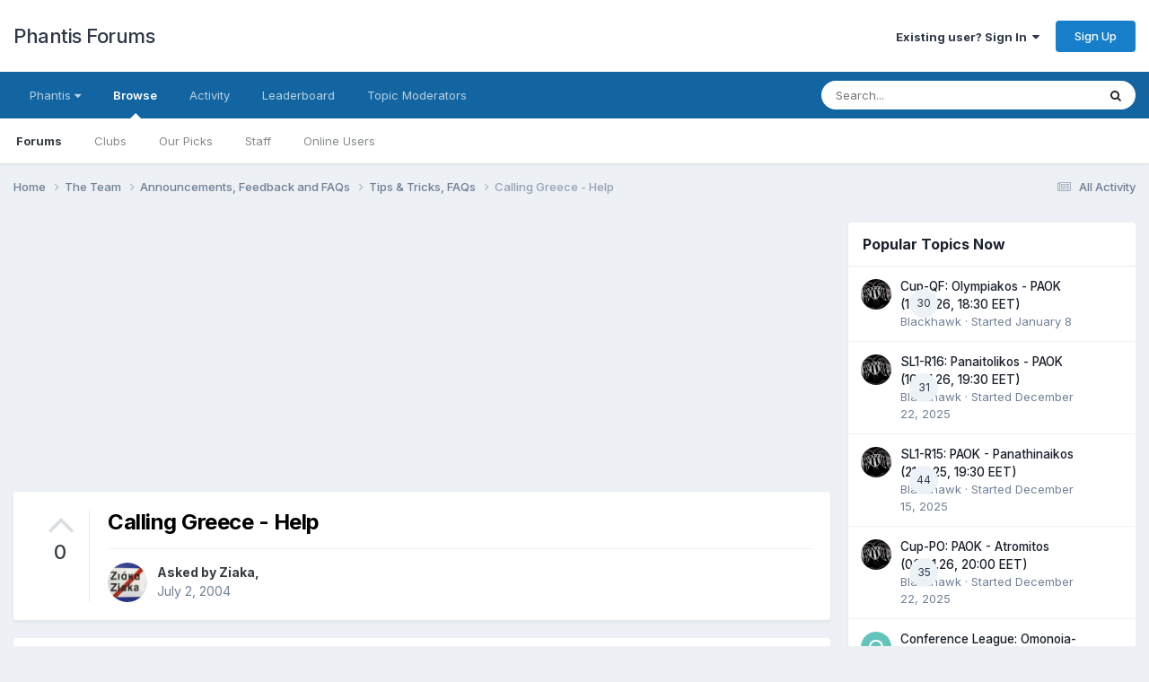

--- FILE ---
content_type: text/html;charset=UTF-8
request_url: https://forums.phantis.com/topic/3049-calling-greece-help/
body_size: 12575
content:
<!DOCTYPE html>
<html lang="en-US" dir="ltr">
	<head>
		<meta charset="utf-8">
        
		<title>Calling Greece  - Help - Tips &amp; Tricks, FAQs - Phantis Forums</title>
		
		
		
		

	<meta name="viewport" content="width=device-width, initial-scale=1">


	
	


	<meta name="twitter:card" content="summary" />


	
		<meta name="twitter:site" content="@PhantisUSA" />
	



	
		
			
				<meta property="og:title" content="Calling Greece  - Help">
			
		
	

	
		
			
				<meta property="og:type" content="website">
			
		
	

	
		
			
				<meta property="og:url" content="https://forums.phantis.com/topic/3049-calling-greece-help/">
			
		
	

	
		
			
				<meta name="description" content="Calling Greece - Help">
			
		
	

	
		
			
				<meta property="og:description" content="Calling Greece - Help">
			
		
	

	
		
			
				<meta property="og:updated_time" content="2004-07-04T02:00:36Z">
			
		
	

	
		
			
				<meta property="og:site_name" content="Phantis Forums">
			
		
	

	
		
			
				<meta property="og:locale" content="en_US">
			
		
	


	
		<link rel="canonical" href="https://forums.phantis.com/topic/3049-calling-greece-help/" />
	





<link rel="manifest" href="https://forums.phantis.com/manifest.webmanifest/">
<meta name="msapplication-config" content="https://forums.phantis.com/browserconfig.xml/">
<meta name="msapplication-starturl" content="/">
<meta name="application-name" content="Phantis Forums">
<meta name="apple-mobile-web-app-title" content="Phantis Forums">

	<meta name="theme-color" content="#ffffff">






	

	
		
			<link rel="icon" sizes="36x36" href="https://forums.phantis.com/uploads/monthly_2019_03/android-chrome-36x36.png?v=1718217251">
		
	

	
		
			<link rel="icon" sizes="48x48" href="https://forums.phantis.com/uploads/monthly_2019_03/android-chrome-48x48.png?v=1718217251">
		
	

	
		
			<link rel="icon" sizes="72x72" href="https://forums.phantis.com/uploads/monthly_2019_03/android-chrome-72x72.png?v=1718217251">
		
	

	
		
			<link rel="icon" sizes="96x96" href="https://forums.phantis.com/uploads/monthly_2019_03/android-chrome-96x96.png?v=1718217251">
		
	

	
		
			<link rel="icon" sizes="144x144" href="https://forums.phantis.com/uploads/monthly_2019_03/android-chrome-144x144.png?v=1718217251">
		
	

	
		
			<link rel="icon" sizes="192x192" href="https://forums.phantis.com/uploads/monthly_2019_03/android-chrome-192x192.png?v=1718217251">
		
	

	
		
			<link rel="icon" sizes="256x256" href="https://forums.phantis.com/uploads/monthly_2019_03/android-chrome-256x256.png?v=1718217251">
		
	

	
		
			<link rel="icon" sizes="384x384" href="https://forums.phantis.com/uploads/monthly_2019_03/android-chrome-384x384.png?v=1718217251">
		
	

	
		
			<link rel="icon" sizes="512x512" href="https://forums.phantis.com/uploads/monthly_2019_03/android-chrome-512x512.png?v=1718217251">
		
	

	
		
			<meta name="msapplication-square70x70logo" content="https://forums.phantis.com/uploads/monthly_2019_03/msapplication-square70x70logo.png?v=1718217251"/>
		
	

	
		
			<meta name="msapplication-TileImage" content="https://forums.phantis.com/uploads/monthly_2019_03/msapplication-TileImage.png?v=1718217251"/>
		
	

	
		
			<meta name="msapplication-square150x150logo" content="https://forums.phantis.com/uploads/monthly_2019_03/msapplication-square150x150logo.png?v=1718217251"/>
		
	

	
		
			<meta name="msapplication-wide310x150logo" content="https://forums.phantis.com/uploads/monthly_2019_03/msapplication-wide310x150logo.png?v=1718217251"/>
		
	

	
		
			<meta name="msapplication-square310x310logo" content="https://forums.phantis.com/uploads/monthly_2019_03/msapplication-square310x310logo.png?v=1718217251"/>
		
	

	
		
			
				<link rel="apple-touch-icon" href="https://forums.phantis.com/uploads/monthly_2019_03/apple-touch-icon-57x57.png?v=1718217251">
			
		
	

	
		
			
				<link rel="apple-touch-icon" sizes="60x60" href="https://forums.phantis.com/uploads/monthly_2019_03/apple-touch-icon-60x60.png?v=1718217251">
			
		
	

	
		
			
				<link rel="apple-touch-icon" sizes="72x72" href="https://forums.phantis.com/uploads/monthly_2019_03/apple-touch-icon-72x72.png?v=1718217251">
			
		
	

	
		
			
				<link rel="apple-touch-icon" sizes="76x76" href="https://forums.phantis.com/uploads/monthly_2019_03/apple-touch-icon-76x76.png?v=1718217251">
			
		
	

	
		
			
				<link rel="apple-touch-icon" sizes="114x114" href="https://forums.phantis.com/uploads/monthly_2019_03/apple-touch-icon-114x114.png?v=1718217251">
			
		
	

	
		
			
				<link rel="apple-touch-icon" sizes="120x120" href="https://forums.phantis.com/uploads/monthly_2019_03/apple-touch-icon-120x120.png?v=1718217251">
			
		
	

	
		
			
				<link rel="apple-touch-icon" sizes="144x144" href="https://forums.phantis.com/uploads/monthly_2019_03/apple-touch-icon-144x144.png?v=1718217251">
			
		
	

	
		
			
				<link rel="apple-touch-icon" sizes="152x152" href="https://forums.phantis.com/uploads/monthly_2019_03/apple-touch-icon-152x152.png?v=1718217251">
			
		
	

	
		
			
				<link rel="apple-touch-icon" sizes="180x180" href="https://forums.phantis.com/uploads/monthly_2019_03/apple-touch-icon-180x180.png?v=1718217251">
			
		
	





<link rel="preload" href="//forums.phantis.com/applications/core/interface/font/fontawesome-webfont.woff2?v=4.7.0" as="font" crossorigin="anonymous">
		


	<link rel="preconnect" href="https://fonts.googleapis.com">
	<link rel="preconnect" href="https://fonts.gstatic.com" crossorigin>
	
		<link href="https://fonts.googleapis.com/css2?family=Inter:wght@300;400;500;600;700&amp;display=swap" rel="stylesheet">
	



	<link rel="stylesheet" href="https://forums.phantis.com/uploads/css_built_3/341e4a57816af3ba440d891ca87450ff_framework.css?v=aff9fb3b711740089314" media="all">

	<link rel="stylesheet" href="https://forums.phantis.com/uploads/css_built_3/05e81b71abe4f22d6eb8d1a929494829_responsive.css?v=aff9fb3b711740089314" media="all">

	<link rel="stylesheet" href="https://forums.phantis.com/uploads/css_built_3/90eb5adf50a8c640f633d47fd7eb1778_core.css?v=aff9fb3b711740089314" media="all">

	<link rel="stylesheet" href="https://forums.phantis.com/uploads/css_built_3/5a0da001ccc2200dc5625c3f3934497d_core_responsive.css?v=aff9fb3b711740089314" media="all">

	<link rel="stylesheet" href="https://forums.phantis.com/uploads/css_built_3/fa14879227d11d638405bb86b9ef9148_notes.css?v=aff9fb3b711740089314" media="all">

	<link rel="stylesheet" href="https://forums.phantis.com/uploads/css_built_3/1f64b7f8224ab9be21c3a326ba50e129_stickynotes.css?v=aff9fb3b711740089314" media="all">

	<link rel="stylesheet" href="https://forums.phantis.com/uploads/css_built_3/62e269ced0fdab7e30e026f1d30ae516_forums.css?v=aff9fb3b711740089314" media="all">

	<link rel="stylesheet" href="https://forums.phantis.com/uploads/css_built_3/76e62c573090645fb99a15a363d8620e_forums_responsive.css?v=aff9fb3b711740089314" media="all">

	<link rel="stylesheet" href="https://forums.phantis.com/uploads/css_built_3/ebdea0c6a7dab6d37900b9190d3ac77b_topics.css?v=aff9fb3b711740089314" media="all">





<link rel="stylesheet" href="https://forums.phantis.com/uploads/css_built_3/258adbb6e4f3e83cd3b355f84e3fa002_custom.css?v=aff9fb3b711740089314" media="all">




		
		

	
	<link rel='shortcut icon' href='https://forums.phantis.com/uploads/monthly_2019_03/favicon.ico' type="image/x-icon">

	</head>
	<body class="ipsApp ipsApp_front ipsJS_none ipsClearfix" data-controller="core.front.core.app,plugins.minimizequote"  data-message=""  data-pageapp="forums" data-pagelocation="front" data-pagemodule="forums" data-pagecontroller="topic" data-pageid="3049"   >
		
        

        

		<a href="#ipsLayout_mainArea" class="ipsHide" title="Go to main content on this page" accesskey="m">Jump to content</a>
		





		<div id="ipsLayout_header" class="ipsClearfix">
			

<style>
.moved {
  right: inherit !important;
  bottom: inherit !important;
}



</style>







<header>
				<div class="ipsLayout_container">
					

<a href='https://forums.phantis.com/' id='elSiteTitle' accesskey='1'>Phantis Forums</a>

					
						

	<ul id="elUserNav" class="ipsList_inline cSignedOut ipsResponsive_showDesktop">
		
        
		
        
        
            
            <li id="elSignInLink">
                <a href="https://forums.phantis.com/login/" data-ipsmenu-closeonclick="false" data-ipsmenu id="elUserSignIn">
                    Existing user? Sign In  <i class="fa fa-caret-down"></i>
                </a>
                
<div id='elUserSignIn_menu' class='ipsMenu ipsMenu_auto ipsHide'>
	<form accept-charset='utf-8' method='post' action='https://forums.phantis.com/login/'>
		<input type="hidden" name="csrfKey" value="f65d63a3a5b044f5c8b497be09a72002">
		<input type="hidden" name="ref" value="aHR0cHM6Ly9mb3J1bXMucGhhbnRpcy5jb20vdG9waWMvMzA0OS1jYWxsaW5nLWdyZWVjZS1oZWxwLw==">
		<div data-role="loginForm">
			
			
			
				<div class='ipsColumns ipsColumns_noSpacing'>
					<div class='ipsColumn ipsColumn_wide' id='elUserSignIn_internal'>
						
<div class="ipsPad ipsForm ipsForm_vertical">
	<h4 class="ipsType_sectionHead">Sign In</h4>
	<br><br>
	<ul class='ipsList_reset'>
		<li class="ipsFieldRow ipsFieldRow_noLabel ipsFieldRow_fullWidth">
			
			
				<input type="email" placeholder="Email Address" name="auth" autocomplete="email">
			
		</li>
		<li class="ipsFieldRow ipsFieldRow_noLabel ipsFieldRow_fullWidth">
			<input type="password" placeholder="Password" name="password" autocomplete="current-password">
		</li>
		<li class="ipsFieldRow ipsFieldRow_checkbox ipsClearfix">
			<span class="ipsCustomInput">
				<input type="checkbox" name="remember_me" id="remember_me_checkbox" value="1" checked aria-checked="true">
				<span></span>
			</span>
			<div class="ipsFieldRow_content">
				<label class="ipsFieldRow_label" for="remember_me_checkbox">Remember me</label>
				<span class="ipsFieldRow_desc">Not recommended on shared computers</span>
			</div>
		</li>
		<li class="ipsFieldRow ipsFieldRow_fullWidth">
			<button type="submit" name="_processLogin" value="usernamepassword" class="ipsButton ipsButton_primary ipsButton_small" id="elSignIn_submit">Sign In</button>
			
				<p class="ipsType_right ipsType_small">
					
						<a href='https://forums.phantis.com/lostpassword/' data-ipsDialog data-ipsDialog-title='Forgot your password?'>
					
					Forgot your password?</a>
				</p>
			
		</li>
	</ul>
</div>
					</div>
					<div class='ipsColumn ipsColumn_wide'>
						<div class='ipsPadding' id='elUserSignIn_external'>
							<div class='ipsAreaBackground_light ipsPadding:half'>
								
									<p class='ipsType_reset ipsType_small ipsType_center'><strong>Or sign in with one of these services</strong></p>
								
								
									<div class='ipsType_center ipsMargin_top:half'>
										

<button type="submit" name="_processLogin" value="2" class='ipsButton ipsButton_verySmall ipsButton_fullWidth ipsSocial ipsSocial_facebook' style="background-color: #3a579a">
	
		<span class='ipsSocial_icon'>
			
				<i class='fa fa-facebook-official'></i>
			
		</span>
		<span class='ipsSocial_text'>Sign in with Facebook</span>
	
</button>
									</div>
								
									<div class='ipsType_center ipsMargin_top:half'>
										

<button type="submit" name="_processLogin" value="9" class='ipsButton ipsButton_verySmall ipsButton_fullWidth ipsSocial ipsSocial_twitter' style="background-color: #000000">
	
		<span class='ipsSocial_icon'>
			
				<i class='fa fa-twitter'></i>
			
		</span>
		<span class='ipsSocial_text'>Sign in with X</span>
	
</button>
									</div>
								
									<div class='ipsType_center ipsMargin_top:half'>
										

<button type="submit" name="_processLogin" value="7" class='ipsButton ipsButton_verySmall ipsButton_fullWidth ipsSocial ipsSocial_linkedin' style="background-color: #007eb3">
	
		<span class='ipsSocial_icon'>
			
				<i class='fa fa-linkedin'></i>
			
		</span>
		<span class='ipsSocial_text'>Sign in with LinkedIn</span>
	
</button>
									</div>
								
									<div class='ipsType_center ipsMargin_top:half'>
										

<button type="submit" name="_processLogin" value="3" class='ipsButton ipsButton_verySmall ipsButton_fullWidth ipsSocial ipsSocial_google' style="background-color: #4285F4">
	
		<span class='ipsSocial_icon'>
			
				<i class='fa fa-google'></i>
			
		</span>
		<span class='ipsSocial_text'>Sign in with Google</span>
	
</button>
									</div>
								
							</div>
						</div>
					</div>
				</div>
			
		</div>
	</form>
</div>
            </li>
            
        
		
			<li>
				
					<a href="https://forums.phantis.com/register/" data-ipsdialog data-ipsdialog-size="narrow" data-ipsdialog-title="Sign Up"  id="elRegisterButton" class="ipsButton ipsButton_normal ipsButton_primary">Sign Up</a>
				
			</li>
		
	</ul>

						
<ul class='ipsMobileHamburger ipsList_reset ipsResponsive_hideDesktop'>
	<li data-ipsDrawer data-ipsDrawer-drawerElem='#elMobileDrawer'>
		<a href='#' >
			
			
				
			
			
			
			<i class='fa fa-navicon'></i>
		</a>
	</li>
</ul>
					
				</div>
			</header>
			

	<nav data-controller='core.front.core.navBar' class=' ipsResponsive_showDesktop'>
		<div class='ipsNavBar_primary ipsLayout_container '>
			<ul data-role="primaryNavBar" class='ipsClearfix'>
				


	
		
		
		<li  id='elNavSecondary_13' data-role="navBarItem" data-navApp="core" data-navExt="Menu">
			
			
				<a href="#" id="elNavigation_13" data-ipsMenu data-ipsMenu-appendTo='#elNavSecondary_13' data-ipsMenu-activeClass='ipsNavActive_menu' data-navItem-id="13" >
					Phantis <i class="fa fa-caret-down"></i><span class='ipsNavBar_active__identifier'></span>
				</a>
				<ul id="elNavigation_13_menu" class="ipsMenu ipsMenu_auto ipsHide">
					

	
		
			<li class='ipsMenu_item' >
				<a href='http://www.phantis.com/' >
					Phantis (Main Site)
				</a>
			</li>
		
	

	
		
			<li class='ipsMenu_item' >
				<a href='https://wiki.phantis.com/' >
					Phantis Wiki
				</a>
			</li>
		
	

				</ul>
			
			
		</li>
	
	

	
		
		
			
		
		<li class='ipsNavBar_active' data-active id='elNavSecondary_1' data-role="navBarItem" data-navApp="core" data-navExt="CustomItem">
			
			
				<a href="https://forums.phantis.com"  data-navItem-id="1" data-navDefault>
					Browse<span class='ipsNavBar_active__identifier'></span>
				</a>
			
			
				<ul class='ipsNavBar_secondary ' data-role='secondaryNavBar'>
					


	
		
		
			
		
		<li class='ipsNavBar_active' data-active id='elNavSecondary_8' data-role="navBarItem" data-navApp="forums" data-navExt="Forums">
			
			
				<a href="https://forums.phantis.com"  data-navItem-id="8" data-navDefault>
					Forums<span class='ipsNavBar_active__identifier'></span>
				</a>
			
			
		</li>
	
	

	
		
		
		<li  id='elNavSecondary_37' data-role="navBarItem" data-navApp="core" data-navExt="Clubs">
			
			
				<a href="https://forums.phantis.com/clubs/"  data-navItem-id="37" >
					Clubs<span class='ipsNavBar_active__identifier'></span>
				</a>
			
			
		</li>
	
	

	
		
		
		<li  id='elNavSecondary_39' data-role="navBarItem" data-navApp="core" data-navExt="Promoted">
			
			
				<a href="https://forums.phantis.com/ourpicks/"  data-navItem-id="39" >
					Our Picks<span class='ipsNavBar_active__identifier'></span>
				</a>
			
			
		</li>
	
	

	
	

	
	

	
		
		
		<li  id='elNavSecondary_11' data-role="navBarItem" data-navApp="core" data-navExt="StaffDirectory">
			
			
				<a href="https://forums.phantis.com/staff/"  data-navItem-id="11" >
					Staff<span class='ipsNavBar_active__identifier'></span>
				</a>
			
			
		</li>
	
	

	
		
		
		<li  id='elNavSecondary_12' data-role="navBarItem" data-navApp="core" data-navExt="OnlineUsers">
			
			
				<a href="https://forums.phantis.com/online/"  data-navItem-id="12" >
					Online Users<span class='ipsNavBar_active__identifier'></span>
				</a>
			
			
		</li>
	
	

	
	

					<li class='ipsHide' id='elNavigationMore_1' data-role='navMore'>
						<a href='#' data-ipsMenu data-ipsMenu-appendTo='#elNavigationMore_1' id='elNavigationMore_1_dropdown'>More <i class='fa fa-caret-down'></i></a>
						<ul class='ipsHide ipsMenu ipsMenu_auto' id='elNavigationMore_1_dropdown_menu' data-role='moreDropdown'></ul>
					</li>
				</ul>
			
		</li>
	
	

	
		
		
		<li  id='elNavSecondary_2' data-role="navBarItem" data-navApp="core" data-navExt="CustomItem">
			
			
				<a href="https://forums.phantis.com/discover/"  data-navItem-id="2" >
					Activity<span class='ipsNavBar_active__identifier'></span>
				</a>
			
			
				<ul class='ipsNavBar_secondary ipsHide' data-role='secondaryNavBar'>
					


	
		
		
		<li  id='elNavSecondary_3' data-role="navBarItem" data-navApp="core" data-navExt="AllActivity">
			
			
				<a href="https://forums.phantis.com/discover/"  data-navItem-id="3" >
					All Activity<span class='ipsNavBar_active__identifier'></span>
				</a>
			
			
		</li>
	
	

	
	

	
	

	
	

	
		
		
		<li  id='elNavSecondary_7' data-role="navBarItem" data-navApp="core" data-navExt="Search">
			
			
				<a href="https://forums.phantis.com/search/"  data-navItem-id="7" >
					Search<span class='ipsNavBar_active__identifier'></span>
				</a>
			
			
		</li>
	
	

					<li class='ipsHide' id='elNavigationMore_2' data-role='navMore'>
						<a href='#' data-ipsMenu data-ipsMenu-appendTo='#elNavigationMore_2' id='elNavigationMore_2_dropdown'>More <i class='fa fa-caret-down'></i></a>
						<ul class='ipsHide ipsMenu ipsMenu_auto' id='elNavigationMore_2_dropdown_menu' data-role='moreDropdown'></ul>
					</li>
				</ul>
			
		</li>
	
	

	
	

	
	

	
	

	
	

	
		
		
		<li  id='elNavSecondary_34' data-role="navBarItem" data-navApp="core" data-navExt="Leaderboard">
			
			
				<a href="https://forums.phantis.com/leaderboard/"  data-navItem-id="34" >
					Leaderboard<span class='ipsNavBar_active__identifier'></span>
				</a>
			
			
		</li>
	
	

	
		
		
		<li  id='elNavSecondary_45' data-role="navBarItem" data-navApp="nbtopicmods" data-navExt="TopicModerators">
			
			
				<a href="https://forums.phantis.com/nbtopicmods/"  data-navItem-id="45" >
					Topic Moderators<span class='ipsNavBar_active__identifier'></span>
				</a>
			
			
		</li>
	
	

				<li class='ipsHide' id='elNavigationMore' data-role='navMore'>
					<a href='#' data-ipsMenu data-ipsMenu-appendTo='#elNavigationMore' id='elNavigationMore_dropdown'>More</a>
					<ul class='ipsNavBar_secondary ipsHide' data-role='secondaryNavBar'>
						<li class='ipsHide' id='elNavigationMore_more' data-role='navMore'>
							<a href='#' data-ipsMenu data-ipsMenu-appendTo='#elNavigationMore_more' id='elNavigationMore_more_dropdown'>More <i class='fa fa-caret-down'></i></a>
							<ul class='ipsHide ipsMenu ipsMenu_auto' id='elNavigationMore_more_dropdown_menu' data-role='moreDropdown'></ul>
						</li>
					</ul>
				</li>
			</ul>
			

	<div id="elSearchWrapper">
		<div id='elSearch' data-controller="core.front.core.quickSearch">
			<form accept-charset='utf-8' action='//forums.phantis.com/search/?do=quicksearch' method='post'>
                <input type='search' id='elSearchField' placeholder='Search...' name='q' autocomplete='off' aria-label='Search'>
                <details class='cSearchFilter'>
                    <summary class='cSearchFilter__text'></summary>
                    <ul class='cSearchFilter__menu'>
                        
                        <li><label><input type="radio" name="type" value="all" ><span class='cSearchFilter__menuText'>Everywhere</span></label></li>
                        
                            
                                <li><label><input type="radio" name="type" value='contextual_{&quot;type&quot;:&quot;forums_topic&quot;,&quot;nodes&quot;:102}' checked><span class='cSearchFilter__menuText'>This Forum</span></label></li>
                            
                                <li><label><input type="radio" name="type" value='contextual_{&quot;type&quot;:&quot;forums_topic&quot;,&quot;item&quot;:3049}' checked><span class='cSearchFilter__menuText'>This Topic</span></label></li>
                            
                        
                        
                            <li><label><input type="radio" name="type" value="core_statuses_status"><span class='cSearchFilter__menuText'>Status Updates</span></label></li>
                        
                            <li><label><input type="radio" name="type" value="forums_topic"><span class='cSearchFilter__menuText'>Topics</span></label></li>
                        
                            <li><label><input type="radio" name="type" value="core_members"><span class='cSearchFilter__menuText'>Members</span></label></li>
                        
                    </ul>
                </details>
				<button class='cSearchSubmit' type="submit" aria-label='Search'><i class="fa fa-search"></i></button>
			</form>
		</div>
	</div>

		</div>
	</nav>

			
<ul id='elMobileNav' class='ipsResponsive_hideDesktop' data-controller='core.front.core.mobileNav'>
	
		
			
			
				
				
			
				
				
			
				
					<li id='elMobileBreadcrumb'>
						<a href='https://forums.phantis.com/forum/102-tips-tricks-faqs/'>
							<span>Tips &amp; Tricks, FAQs</span>
						</a>
					</li>
				
				
			
				
				
			
		
	
	
	
	<li >
		<a data-action="defaultStream" href='https://forums.phantis.com/discover/'><i class="fa fa-newspaper-o" aria-hidden="true"></i></a>
	</li>

	

	
		<li class='ipsJS_show'>
			<a href='https://forums.phantis.com/search/'><i class='fa fa-search'></i></a>
		</li>
	
</ul>
		</div>
		<main id="ipsLayout_body" class="ipsLayout_container">
			<div id="ipsLayout_contentArea">
				<div id="ipsLayout_contentWrapper">
					
<nav class='ipsBreadcrumb ipsBreadcrumb_top ipsFaded_withHover'>
	

	<ul class='ipsList_inline ipsPos_right'>
		
		<li >
			<a data-action="defaultStream" class='ipsType_light '  href='https://forums.phantis.com/discover/'><i class="fa fa-newspaper-o" aria-hidden="true"></i> <span>All Activity</span></a>
		</li>
		
	</ul>

	<ul data-role="breadcrumbList">
		<li>
			<a title="Home" href='https://forums.phantis.com/'>
				<span>Home <i class='fa fa-angle-right'></i></span>
			</a>
		</li>
		
		
			<li>
				
					<a href='https://forums.phantis.com/forum/172-the-team/'>
						<span>The Team <i class='fa fa-angle-right' aria-hidden="true"></i></span>
					</a>
				
			</li>
		
			<li>
				
					<a href='https://forums.phantis.com/forum/1-announcements-feedback-and-faqs/'>
						<span>Announcements, Feedback and FAQs <i class='fa fa-angle-right' aria-hidden="true"></i></span>
					</a>
				
			</li>
		
			<li>
				
					<a href='https://forums.phantis.com/forum/102-tips-tricks-faqs/'>
						<span>Tips &amp; Tricks, FAQs <i class='fa fa-angle-right' aria-hidden="true"></i></span>
					</a>
				
			</li>
		
			<li>
				
					Calling Greece  - Help
				
			</li>
		
	</ul>
</nav>
					
					<div id="ipsLayout_mainArea">
						<script async src="https://pagead2.googlesyndication.com/pagead/js/adsbygoogle.js"></script>
<!-- PF-Top -->
<ins class="adsbygoogle"
     style="display:block"
     data-ad-client="ca-pub-6814881822763525"
     data-ad-slot="2861543352"
     data-ad-format="auto"
     data-full-width-responsive="true"></ins>
<script>
     (adsbygoogle = window.adsbygoogle || []).push({});
</script>
						
						
						

	




	<div class='cWidgetContainer '  data-role='widgetReceiver' data-orientation='horizontal' data-widgetArea='header'>
		<ul class='ipsList_reset'>
			
				
					
					<li class='ipsWidget ipsWidget_horizontal ipsBox  ipsWidgetHide ipsHide ipsResponsive_block' data-blockID='app_nbtopicmods_nbTopicModerators_lb3out5ld' data-blockConfig="true" data-blockTitle="(NB42) Topic Moderators" data-blockErrorMessage="This block cannot be shown. This could be because it needs configuring, is unable to show on this page, or will show after reloading this page."  data-controller='core.front.widgets.block'></li>
				
			
		</ul>
	</div>

						



<div class="ipsPageHeader ipsResponsive_pull ipsBox ipsPadding sm:ipsPadding:half ipsMargin_bottom">
		
	
		<div class="ipsFlex ipsFlex-ai:stretch ipsFlex-jc:center">
			<ul class="ipsList_reset cRatingColumn cRatingColumn_question ipsType_center ipsMargin_right ipsFlex-flex:00 ipsBorder_right">
				
					<li>
						<span class="cAnswerRate cAnswerRate_up cAnswerRate_noPermission" data-ipstooltip title="Sign in to rate this question" ><i class="fa fa-angle-up"></i></span>
					</li>
				

					<li><span data-role="voteCount" data-votecount="0" class="cAnswerRating ">0</span></li>

				
			</ul>
			<div class="ipsFlex-flex:11">
	
	<div class="ipsFlex ipsFlex-ai:center ipsFlex-fw:wrap ipsGap:4">
		<div class="ipsFlex-flex:11">
			<h1 class="ipsType_pageTitle ipsContained_container">
				

				
				
					<span class="ipsType_break ipsContained">
						<span>Calling Greece  - Help</span>
					</span>
				
			</h1>
			
			
		</div>
		
	</div>
	<hr class="ipsHr">
	<div class="ipsPageHeader__meta ipsFlex ipsFlex-jc:between ipsFlex-ai:center ipsFlex-fw:wrap ipsGap:3">
		<div class="ipsFlex-flex:11">
			<div class="ipsPhotoPanel ipsPhotoPanel_mini ipsPhotoPanel_notPhone ipsClearfix">
				


	<a href="https://forums.phantis.com/profile/4-ziaka/" rel="nofollow" data-ipshover data-ipshover-width="370" data-ipshover-target="https://forums.phantis.com/profile/4-ziaka/?do=hovercard"  class="ipsUserPhoto ipsUserPhoto_mini" title="Go to Ziaka's profile">
		<img src="https://forums.phantis.com/uploads/profile/photo-thumb-4.jpg" alt="Ziaka" loading="lazy">
	</a>

				<div>
					<p class="ipsType_reset ipsType_blendLinks">
						<span class="ipsType_normal">
						
							<strong>Asked by 


<a href='https://forums.phantis.com/profile/4-ziaka/' rel="nofollow" data-ipsHover data-ipsHover-width='370' data-ipsHover-target='https://forums.phantis.com/profile/4-ziaka/?do=hovercard&amp;referrer=https%253A%252F%252Fforums.phantis.com%252Ftopic%252F3049-calling-greece-help%252F' title="Go to Ziaka's profile" class="ipsType_break">Ziaka</a>,</strong><br>
							<span class="ipsType_light"><time datetime='2004-07-02T16:44:02Z' title='07/02/2004 04:44  PM' data-short='21 yr'>July 2, 2004</time></span>
						
						</span>
					</p>
				</div>
			</div>
		</div>
					
	</div>
	
	
			</div>
		</div>
	
</div>








<div class="ipsClearfix">
	<ul class="ipsToolList ipsToolList_horizontal ipsClearfix ipsSpacer_both ipsResponsive_hidePhone">
		
		
		
	</ul>
</div>

<div id="comments" data-controller="core.front.core.commentFeed,forums.front.topic.view, core.front.core.ignoredComments,postnotes.front.notes" data-autopoll data-baseurl="https://forums.phantis.com/topic/3049-calling-greece-help/" data-lastpage data-feedid="topic-3049" class="cTopic ipsClear ipsSpacer_top">
	
		<div class="ipsBox ipsResponsive_pull">
			<h2 class="ipsType_sectionTitle ipsType_reset">Question</h2>
			



<a id="findComment-"></a>
<a id="comment-"></a>
<article  id="elComment_" class="cPost ipsBox ipsResponsive_pull cPostQuestion ipsBox--child sm:ipsPadding_horizontal:half ipsComment  ipsComment_parent ipsClearfix ipsClear ipsColumns ipsColumns_noSpacing ipsColumns_collapsePhone    ">
	
		

<div class='cRatingColumn ipsClearfix ipsAreaBackground_light  ipsColumn ipsColumn_narrow ipsType_center' data-controller='forums.front.topic.answers'>
	
	<ul class='ipsList_reset cPostRating_controls'>
	
		
	
	</ul>

</div>
	

	

	<div class="cAuthorPane_mobile ipsResponsive_showPhone">
		<div class="cAuthorPane_photo">
			<div class="cAuthorPane_photoWrap">
				


	<a href="https://forums.phantis.com/profile/4-ziaka/" rel="nofollow" data-ipshover data-ipshover-width="370" data-ipshover-target="https://forums.phantis.com/profile/4-ziaka/?do=hovercard"  class="ipsUserPhoto ipsUserPhoto_large" title="Go to Ziaka's profile">
		<img src="https://forums.phantis.com/uploads/profile/photo-thumb-4.jpg" alt="Ziaka" loading="lazy">
	</a>

				
				
					<a href="https://forums.phantis.com/profile/4-ziaka/badges/" rel="nofollow">
						
<img src='https://forums.phantis.com/uploads/monthly_2021_08/14_GrandMaster.svg' loading="lazy" alt="Grand Master" class="cAuthorPane_badge cAuthorPane_badge--rank ipsOutline ipsOutline:2px" data-ipsTooltip title="Rank: Grand Master (14/14)">
					</a>
				
			</div>
		</div>
		<div class="cAuthorPane_content">
			<h3 class="ipsType_sectionHead cAuthorPane_author ipsType_break ipsType_blendLinks ipsFlex ipsFlex-ai:center">
				


<a href='https://forums.phantis.com/profile/4-ziaka/' rel="nofollow" data-ipsHover data-ipsHover-width='370' data-ipsHover-target='https://forums.phantis.com/profile/4-ziaka/?do=hovercard&amp;referrer=https%253A%252F%252Fforums.phantis.com%252Ftopic%252F3049-calling-greece-help%252F' title="Go to Ziaka's profile" class="ipsType_break"><span style='color:#'>Ziaka</span></a>
			</h3>
			<div class="ipsType_light ipsType_reset">
			    <a href="https://forums.phantis.com/topic/3049-calling-greece-help/#findComment-" rel="nofollow" class="ipsType_blendLinks">Posted <time datetime='2004-07-02T16:44:02Z' title='07/02/2004 04:44  PM' data-short='21 yr'>July 2, 2004</time></a>
				
			</div>
		</div>
	</div>
	<aside class="ipsComment_author cAuthorPane ipsColumn ipsColumn_medium ipsResponsive_hidePhone">
		<h3 class="ipsType_sectionHead cAuthorPane_author ipsType_blendLinks ipsType_break">
<strong>


<a href='https://forums.phantis.com/profile/4-ziaka/' rel="nofollow" data-ipsHover data-ipsHover-width='370' data-ipsHover-target='https://forums.phantis.com/profile/4-ziaka/?do=hovercard&amp;referrer=https%253A%252F%252Fforums.phantis.com%252Ftopic%252F3049-calling-greece-help%252F' title="Go to Ziaka's profile" class="ipsType_break">Ziaka</a></strong>
			
		</h3>
		<ul class="cAuthorPane_info ipsList_reset">
			<li data-role="photo" class="cAuthorPane_photo">
				<div class="cAuthorPane_photoWrap">
					


	<a href="https://forums.phantis.com/profile/4-ziaka/" rel="nofollow" data-ipshover data-ipshover-width="370" data-ipshover-target="https://forums.phantis.com/profile/4-ziaka/?do=hovercard"  class="ipsUserPhoto ipsUserPhoto_large" title="Go to Ziaka's profile">
		<img src="https://forums.phantis.com/uploads/profile/photo-thumb-4.jpg" alt="Ziaka" loading="lazy">
	</a>

					
					
						
<img src='https://forums.phantis.com/uploads/monthly_2021_08/14_GrandMaster.svg' loading="lazy" alt="Grand Master" class="cAuthorPane_badge cAuthorPane_badge--rank ipsOutline ipsOutline:2px" data-ipsTooltip title="Rank: Grand Master (14/14)">
					
				</div>
			</li>
			
				<li data-role="group"><span style='color:#'>Members</span></li>
				
			
			
				<li data-role="stats" class="ipsMargin_top">
					<ul class="ipsList_reset ipsType_light ipsFlex ipsFlex-ai:center ipsFlex-jc:center ipsGap_row:2 cAuthorPane_stats">
						<li>
							
								<a href="https://forums.phantis.com/profile/4-ziaka/content/" rel="nofollow" title="7,248 posts" data-ipstooltip class="ipsType_blendLinks">
							
								<i class="fa fa-comment"></i> 7.2k
							
								</a>
							
						</li>
						
					</ul>
				</li>
			
			
				

	
	<li data-role='custom-field' class='ipsResponsive_hidePhone ipsType_break'>
		
<span class='ft'>Location:</span><span class='fc'>Chicago, USA</span>
	</li>
	

			
		</ul>
	</aside>
	<div class="ipsColumn ipsColumn_fluid ipsMargin:none">
		

<div id="comment-_wrap" data-controller="core.front.core.comment" data-commentapp="forums" data-commenttype="forums" data-commentid="" data-quotedata="{&quot;userid&quot;:4,&quot;username&quot;:&quot;Ziaka&quot;,&quot;timestamp&quot;:1088786642,&quot;contentapp&quot;:&quot;forums&quot;,&quot;contenttype&quot;:&quot;forums&quot;,&quot;contentid&quot;:3049,&quot;contentclass&quot;:&quot;forums_Topic&quot;,&quot;contentcommentid&quot;:null}" class="ipsComment_content ipsType_medium">

	<div class="ipsComment_meta ipsType_light ipsFlex ipsFlex-ai:center ipsFlex-jc:between ipsFlex-fd:row-reverse">
		<div class="ipsType_light ipsType_reset ipsType_blendLinks ipsComment_toolWrap">
			<div class="ipsResponsive_hidePhone ipsComment_badges">
				<ul class="ipsList_reset ipsFlex ipsFlex-jc:end ipsFlex-fw:wrap ipsGap:2 ipsGap_row:1">
					
						<li><strong class="ipsBadge ipsBadge_large ipsComment_authorBadge">Author</strong></li>
					
					
					
					
					
				</ul>
			</div>
			<ul class="ipsList_reset ipsComment_tools">
				<li>
					<a href="#elControls__menu" class="ipsComment_ellipsis" id="elControls_" title="More options..." data-ipsmenu data-ipsmenu-appendto="#comment-_wrap"><i class="fa fa-ellipsis-h"></i></a>
					<ul id="elControls__menu" class="ipsMenu ipsMenu_narrow ipsHide">
						
						
                        
						
						
						
							
								
							
							
							
							
							
							
						
					

	
</ul>
				</li>
				
			</ul>
		</div>

		<div class="ipsType_reset ipsResponsive_hidePhone">
		   
		   Posted <time datetime='2004-07-02T16:44:02Z' title='07/02/2004 04:44  PM' data-short='21 yr'>July 2, 2004</time>
		   
			
			<span class="ipsResponsive_hidePhone">
				
				
			</span>
		</div>
	</div>

	

    

	<div class="cPost_contentWrap">
		
		<div data-role="commentContent" class="ipsType_normal ipsType_richText ipsPadding_bottom ipsContained" data-controller="core.front.core.lightboxedImages">
			<p><em>This topic's posts are not available currently. Please try again in a few minutes.</em></p>

			
		</div>

		

		
			

		
	</div>

	
    
</div>

	</div>
</article>

		</div>
		
		
					
		<div class="ipsSpacer_both">
			<div class="ipsBox ipsResponsive_pull ipsMargin_bottom">
				<h2 class="ipsType_sectionTitle ipsType_reset ipsHide">4 answers to this question</h2>
				<div class="ipsPadding:half ipsClearfix">
					<ul class="ipsPos_right ipsButtonRow ipsClearfix sm:ipsMargin_bottom:half">
						
						<li>
							<a href="https://forums.phantis.com/topic/3049-calling-greece-help/" id="elSortBy_answers" class="ipsButtonRow_active">Sort by votes</a>
						</li>
						<li>
							<a href="https://forums.phantis.com/topic/3049-calling-greece-help/?sortby=date" id="elSortBy_date" >Sort by date</a>
						</li>
					</ul>
					
				</div>
			</div>
		</div>
	

	

<div data-controller='core.front.core.recommendedComments' data-url='https://forums.phantis.com/topic/3049-calling-greece-help/?recommended=comments' class='ipsRecommendedComments ipsHide'>
	<div data-role="recommendedComments">
		<h2 class='ipsType_sectionHead ipsType_large ipsType_bold ipsMargin_bottom'>Recommended Posts</h2>
		
	</div>
</div>
	
	<div id="elPostFeed" data-role="commentFeed" data-controller="core.front.core.moderation" >
		<form action="https://forums.phantis.com/topic/3049-calling-greece-help/?csrfKey=f65d63a3a5b044f5c8b497be09a72002&amp;do=multimodComment" method="post" data-ipspageaction data-role="moderationTools">
			
			
				

					

					
					



<a id="findComment-"></a>
<a id="comment-"></a>
<article  id="elComment_" class="cPost ipsBox ipsResponsive_pull cPostQuestion ipsComment  ipsComment_parent ipsClearfix ipsClear ipsColumns ipsColumns_noSpacing ipsColumns_collapsePhone    ">
	
		

<div class='cRatingColumn ipsClearfix ipsAreaBackground_light  ipsColumn ipsColumn_narrow ipsType_center' data-controller='forums.front.topic.answers'>
	
	<ul class='ipsList_reset cPostRating_controls'>
	
		
	
	</ul>

</div>
	

	

	<div class="cAuthorPane_mobile ipsResponsive_showPhone">
		<div class="cAuthorPane_photo">
			<div class="cAuthorPane_photoWrap">
				


	<a href="https://forums.phantis.com/profile/4-ziaka/" rel="nofollow" data-ipshover data-ipshover-width="370" data-ipshover-target="https://forums.phantis.com/profile/4-ziaka/?do=hovercard"  class="ipsUserPhoto ipsUserPhoto_large" title="Go to Ziaka's profile">
		<img src="https://forums.phantis.com/uploads/profile/photo-thumb-4.jpg" alt="Ziaka" loading="lazy">
	</a>

				
				
					<a href="https://forums.phantis.com/profile/4-ziaka/badges/" rel="nofollow">
						
<img src='https://forums.phantis.com/uploads/monthly_2021_08/14_GrandMaster.svg' loading="lazy" alt="Grand Master" class="cAuthorPane_badge cAuthorPane_badge--rank ipsOutline ipsOutline:2px" data-ipsTooltip title="Rank: Grand Master (14/14)">
					</a>
				
			</div>
		</div>
		<div class="cAuthorPane_content">
			<h3 class="ipsType_sectionHead cAuthorPane_author ipsType_break ipsType_blendLinks ipsFlex ipsFlex-ai:center">
				


<a href='https://forums.phantis.com/profile/4-ziaka/' rel="nofollow" data-ipsHover data-ipsHover-width='370' data-ipsHover-target='https://forums.phantis.com/profile/4-ziaka/?do=hovercard&amp;referrer=https%253A%252F%252Fforums.phantis.com%252Ftopic%252F3049-calling-greece-help%252F' title="Go to Ziaka's profile" class="ipsType_break"><span style='color:#'>Ziaka</span></a>
			</h3>
			<div class="ipsType_light ipsType_reset">
			    <a href="https://forums.phantis.com/topic/3049-calling-greece-help/#findComment-" rel="nofollow" class="ipsType_blendLinks">Posted <time datetime='2004-07-02T16:44:02Z' title='07/02/2004 04:44  PM' data-short='21 yr'>July 2, 2004</time></a>
				
			</div>
		</div>
	</div>
	<aside class="ipsComment_author cAuthorPane ipsColumn ipsColumn_medium ipsResponsive_hidePhone">
		<h3 class="ipsType_sectionHead cAuthorPane_author ipsType_blendLinks ipsType_break">
<strong>


<a href='https://forums.phantis.com/profile/4-ziaka/' rel="nofollow" data-ipsHover data-ipsHover-width='370' data-ipsHover-target='https://forums.phantis.com/profile/4-ziaka/?do=hovercard&amp;referrer=https%253A%252F%252Fforums.phantis.com%252Ftopic%252F3049-calling-greece-help%252F' title="Go to Ziaka's profile" class="ipsType_break">Ziaka</a></strong>
			
		</h3>
		<ul class="cAuthorPane_info ipsList_reset">
			<li data-role="photo" class="cAuthorPane_photo">
				<div class="cAuthorPane_photoWrap">
					


	<a href="https://forums.phantis.com/profile/4-ziaka/" rel="nofollow" data-ipshover data-ipshover-width="370" data-ipshover-target="https://forums.phantis.com/profile/4-ziaka/?do=hovercard"  class="ipsUserPhoto ipsUserPhoto_large" title="Go to Ziaka's profile">
		<img src="https://forums.phantis.com/uploads/profile/photo-thumb-4.jpg" alt="Ziaka" loading="lazy">
	</a>

					
					
						
<img src='https://forums.phantis.com/uploads/monthly_2021_08/14_GrandMaster.svg' loading="lazy" alt="Grand Master" class="cAuthorPane_badge cAuthorPane_badge--rank ipsOutline ipsOutline:2px" data-ipsTooltip title="Rank: Grand Master (14/14)">
					
				</div>
			</li>
			
				<li data-role="group"><span style='color:#'>Members</span></li>
				
			
			
				<li data-role="stats" class="ipsMargin_top">
					<ul class="ipsList_reset ipsType_light ipsFlex ipsFlex-ai:center ipsFlex-jc:center ipsGap_row:2 cAuthorPane_stats">
						<li>
							
								<a href="https://forums.phantis.com/profile/4-ziaka/content/" rel="nofollow" title="7,248 posts" data-ipstooltip class="ipsType_blendLinks">
							
								<i class="fa fa-comment"></i> 7.2k
							
								</a>
							
						</li>
						
					</ul>
				</li>
			
			
				

	
	<li data-role='custom-field' class='ipsResponsive_hidePhone ipsType_break'>
		
<span class='ft'>Location:</span><span class='fc'>Chicago, USA</span>
	</li>
	

			
		</ul>
	</aside>
	<div class="ipsColumn ipsColumn_fluid ipsMargin:none">
		

<div id="comment-_wrap" data-controller="core.front.core.comment" data-commentapp="forums" data-commenttype="forums" data-commentid="" data-quotedata="{&quot;userid&quot;:4,&quot;username&quot;:&quot;Ziaka&quot;,&quot;timestamp&quot;:1088786642,&quot;contentapp&quot;:&quot;forums&quot;,&quot;contenttype&quot;:&quot;forums&quot;,&quot;contentid&quot;:3049,&quot;contentclass&quot;:&quot;forums_Topic&quot;,&quot;contentcommentid&quot;:null}" class="ipsComment_content ipsType_medium">

	<div class="ipsComment_meta ipsType_light ipsFlex ipsFlex-ai:center ipsFlex-jc:between ipsFlex-fd:row-reverse">
		<div class="ipsType_light ipsType_reset ipsType_blendLinks ipsComment_toolWrap">
			<div class="ipsResponsive_hidePhone ipsComment_badges">
				<ul class="ipsList_reset ipsFlex ipsFlex-jc:end ipsFlex-fw:wrap ipsGap:2 ipsGap_row:1">
					
						<li><strong class="ipsBadge ipsBadge_large ipsComment_authorBadge">Author</strong></li>
					
					
					
					
					
				</ul>
			</div>
			<ul class="ipsList_reset ipsComment_tools">
				<li>
					<a href="#elControls__menu" class="ipsComment_ellipsis" id="elControls_" title="More options..." data-ipsmenu data-ipsmenu-appendto="#comment-_wrap"><i class="fa fa-ellipsis-h"></i></a>
					<ul id="elControls__menu" class="ipsMenu ipsMenu_narrow ipsHide">
						
						
                        
						
						
						
							
								
							
							
							
							
							
							
						
					

	
</ul>
				</li>
				
			</ul>
		</div>

		<div class="ipsType_reset ipsResponsive_hidePhone">
		   
		   Posted <time datetime='2004-07-02T16:44:02Z' title='07/02/2004 04:44  PM' data-short='21 yr'>July 2, 2004</time>
		   
			
			<span class="ipsResponsive_hidePhone">
				
				
			</span>
		</div>
	</div>

	

    

	<div class="cPost_contentWrap">
		
		<div data-role="commentContent" class="ipsType_normal ipsType_richText ipsPadding_bottom ipsContained" data-controller="core.front.core.lightboxedImages">
			<p><em>This topic's posts are not available currently. Please try again in a few minutes.</em></p>

			
		</div>

		

		
			

		
	</div>

	
    
</div>

	</div>
</article>

					
					
					
				
			
			
<input type="hidden" name="csrfKey" value="f65d63a3a5b044f5c8b497be09a72002" />


		</form>
	</div>

	
	
	
		<div class="ipsMessage ipsMessage_general ipsSpacer_top">
			<h4 class="ipsMessage_title">Archived</h4>
			<p class="ipsType_reset">
				This topic is now archived and is closed to further replies.
			</p>
		</div>
	
	
	

	
</div>



<div class="ipsPager ipsSpacer_top">
	<div class="ipsPager_prev">
		
			<a href="https://forums.phantis.com/forum/102-tips-tricks-faqs/" title="Go to Tips &amp; Tricks, FAQs" rel="parent">
				<span class="ipsPager_type">Go to question listing</span>
			</a>
		
	</div>
	
</div>


						


	<div class='cWidgetContainer '  data-role='widgetReceiver' data-orientation='horizontal' data-widgetArea='footer'>
		<ul class='ipsList_reset'>
			
				
					
					<li class='ipsWidget ipsWidget_horizontal ipsBox  ' data-blockID='app_core_activeUsers_i4u4brcmf' data-blockConfig="true" data-blockTitle="Recently Browsing" data-blockErrorMessage="This block cannot be shown. This could be because it needs configuring, is unable to show on this page, or will show after reloading this page."  data-controller='core.front.widgets.block'>
<div data-controller='core.front.core.onlineUsersWidget'>
    <h3 class='ipsType_reset ipsWidget_title'>
        
            Recently Browsing
        
        
        &nbsp;&nbsp;<span class='ipsType_light ipsType_unbold ipsType_medium' data-memberCount="0">0 members</span>
        
    </h3>
    <div class='ipsWidget_inner ipsPad'>
        <ul class='ipsList_inline ipsList_csv ipsList_noSpacing ipsType_normal'>
            
                <li class='ipsType_reset ipsType_medium ipsType_light' data-noneOnline>No registered users viewing this page.</li>
            
        </ul>
        
    </div>
</div></li>
				
			
		</ul>
	</div>

					</div>
					


	<div id='ipsLayout_sidebar' class='ipsLayout_sidebarright ' data-controller='core.front.widgets.sidebar'>
		
		
		
		


	<div class='cWidgetContainer '  data-role='widgetReceiver' data-orientation='vertical' data-widgetArea='sidebar'>
		<ul class='ipsList_reset'>
			
				
					
					<li class='ipsWidget ipsWidget_vertical ipsBox  ipsWidgetHide ipsHide ' data-blockID='app_core_relatedContent_pvyhvqg75' data-blockConfig="true" data-blockTitle="Similar Content" data-blockErrorMessage="This block cannot be shown. This could be because it needs configuring, is unable to show on this page, or will show after reloading this page."  data-controller='core.front.widgets.block'></li>
				
					
					<li class='ipsWidget ipsWidget_vertical ipsBox  ipsWidgetHide ipsHide ' data-blockID='app_forums_hotTopics_knhw8l3jx' data-blockConfig="true" data-blockTitle="Popular Now" data-blockErrorMessage="This block cannot be shown. This could be because it needs configuring, is unable to show on this page, or will show after reloading this page."  data-controller='core.front.widgets.block'></li>
				
					
					<li class='ipsWidget ipsWidget_vertical ipsBox  ipsResponsive_block' data-blockID='app_forums_topicFeed_0cwj1en3n' data-blockConfig="true" data-blockTitle="Topic Feed" data-blockErrorMessage="This block cannot be shown. This could be because it needs configuring, is unable to show on this page, or will show after reloading this page."  data-controller='core.front.widgets.block'>

	<h3 class='ipsWidget_title ipsType_reset'>Popular Topics Now</h3>

	
		<div class='ipsWidget_inner'>
			<ul class='ipsDataList ipsDataList_reducedSpacing'>
				
					<li class='ipsDataItem '>
						<div class='ipsDataItem_icon ipsPos_top'>
							


	<a href="https://forums.phantis.com/profile/7757-blackhawk/" rel="nofollow" data-ipshover data-ipshover-width="370" data-ipshover-target="https://forums.phantis.com/profile/7757-blackhawk/?do=hovercard"  class="ipsUserPhoto ipsUserPhoto_tiny" title="Go to Blackhawk's profile">
		<img src="https://forums.phantis.com/uploads/profile/photo-7757.jpg" alt="Blackhawk" loading="lazy">
	</a>

						</div>
						<div class='ipsDataItem_main cWidgetComments'>
							<div class="ipsCommentCount ipsPos_right " data-ipsTooltip title='30 replies'>30</div>
							
							<div class='ipsType_break ipsContained'>
															
								<a href="https://forums.phantis.com/topic/17262-cup-qf-olympiakos-paok-140126-1830-eet/" title='View the topic Cup-QF: Olympiakos - PAOK (14.01.26, 18:30 EET)' class='ipsDataItem_title'>Cup-QF: Olympiakos - PAOK (14.01.26, 18:30 EET)</a>
							</div>
							<p class='ipsType_reset ipsType_light ipsType_blendLinks ipsType_break'>
								


<a href='https://forums.phantis.com/profile/7757-blackhawk/' rel="nofollow" data-ipsHover data-ipsHover-width='370' data-ipsHover-target='https://forums.phantis.com/profile/7757-blackhawk/?do=hovercard&amp;referrer=https%253A%252F%252Fforums.phantis.com%252Ftopic%252F16260-euro-2020-group-j-finland-vs-greece-5-september-2019-ratinan-stadium-tampere%252F' title="Go to Blackhawk's profile" class="ipsType_break">Blackhawk</a> &middot; Started <time datetime='2026-01-08T19:22:14Z' title='01/08/2026 07:22  PM' data-short='Jan 8'>January 8</time>
							</p>
						</div>
					</li>
				
					<li class='ipsDataItem '>
						<div class='ipsDataItem_icon ipsPos_top'>
							


	<a href="https://forums.phantis.com/profile/7757-blackhawk/" rel="nofollow" data-ipshover data-ipshover-width="370" data-ipshover-target="https://forums.phantis.com/profile/7757-blackhawk/?do=hovercard"  class="ipsUserPhoto ipsUserPhoto_tiny" title="Go to Blackhawk's profile">
		<img src="https://forums.phantis.com/uploads/profile/photo-7757.jpg" alt="Blackhawk" loading="lazy">
	</a>

						</div>
						<div class='ipsDataItem_main cWidgetComments'>
							<div class="ipsCommentCount ipsPos_right " data-ipsTooltip title='31 replies'>31</div>
							
							<div class='ipsType_break ipsContained'>
															
								<a href="https://forums.phantis.com/topic/17260-sl1-r16-panaitolikos-paok-100126-1930-eet/" title='View the topic SL1-R16: Panaitolikos - PAOK (10.01.26, 19:30 EET)' class='ipsDataItem_title'>SL1-R16: Panaitolikos - PAOK (10.01.26, 19:30 EET)</a>
							</div>
							<p class='ipsType_reset ipsType_light ipsType_blendLinks ipsType_break'>
								


<a href='https://forums.phantis.com/profile/7757-blackhawk/' rel="nofollow" data-ipsHover data-ipsHover-width='370' data-ipsHover-target='https://forums.phantis.com/profile/7757-blackhawk/?do=hovercard&amp;referrer=https%253A%252F%252Fforums.phantis.com%252Ftopic%252F16260-euro-2020-group-j-finland-vs-greece-5-september-2019-ratinan-stadium-tampere%252F' title="Go to Blackhawk's profile" class="ipsType_break">Blackhawk</a> &middot; Started <time datetime='2025-12-22T20:35:05Z' title='12/22/2025 08:35  PM' data-short='Dec 22'>December 22, 2025</time>
							</p>
						</div>
					</li>
				
					<li class='ipsDataItem '>
						<div class='ipsDataItem_icon ipsPos_top'>
							


	<a href="https://forums.phantis.com/profile/7757-blackhawk/" rel="nofollow" data-ipshover data-ipshover-width="370" data-ipshover-target="https://forums.phantis.com/profile/7757-blackhawk/?do=hovercard"  class="ipsUserPhoto ipsUserPhoto_tiny" title="Go to Blackhawk's profile">
		<img src="https://forums.phantis.com/uploads/profile/photo-7757.jpg" alt="Blackhawk" loading="lazy">
	</a>

						</div>
						<div class='ipsDataItem_main cWidgetComments'>
							<div class="ipsCommentCount ipsPos_right " data-ipsTooltip title='44 replies'>44</div>
							
							<div class='ipsType_break ipsContained'>
															
								<a href="https://forums.phantis.com/topic/17258-sl1-r15-paok-panathinaikos-211225-1930-eet/" title='View the topic SL1-R15: PAOK - Panathinaikos (21.12.25, 19:30 EET)' class='ipsDataItem_title'>SL1-R15: PAOK - Panathinaikos (21.12.25, 19:30 EET)</a>
							</div>
							<p class='ipsType_reset ipsType_light ipsType_blendLinks ipsType_break'>
								


<a href='https://forums.phantis.com/profile/7757-blackhawk/' rel="nofollow" data-ipsHover data-ipsHover-width='370' data-ipsHover-target='https://forums.phantis.com/profile/7757-blackhawk/?do=hovercard&amp;referrer=https%253A%252F%252Fforums.phantis.com%252Ftopic%252F16260-euro-2020-group-j-finland-vs-greece-5-september-2019-ratinan-stadium-tampere%252F' title="Go to Blackhawk's profile" class="ipsType_break">Blackhawk</a> &middot; Started <time datetime='2025-12-15T19:26:03Z' title='12/15/2025 07:26  PM' data-short='Dec 15'>December 15, 2025</time>
							</p>
						</div>
					</li>
				
					<li class='ipsDataItem '>
						<div class='ipsDataItem_icon ipsPos_top'>
							


	<a href="https://forums.phantis.com/profile/7757-blackhawk/" rel="nofollow" data-ipshover data-ipshover-width="370" data-ipshover-target="https://forums.phantis.com/profile/7757-blackhawk/?do=hovercard"  class="ipsUserPhoto ipsUserPhoto_tiny" title="Go to Blackhawk's profile">
		<img src="https://forums.phantis.com/uploads/profile/photo-7757.jpg" alt="Blackhawk" loading="lazy">
	</a>

						</div>
						<div class='ipsDataItem_main cWidgetComments'>
							<div class="ipsCommentCount ipsPos_right " data-ipsTooltip title='35 replies'>35</div>
							
							<div class='ipsType_break ipsContained'>
															
								<a href="https://forums.phantis.com/topic/17261-cup-po-paok-atromitos-060126-2000-eet/" title='View the topic Cup-PO: PAOK - Atromitos (06.01.26, 20:00 EET)' class='ipsDataItem_title'>Cup-PO: PAOK - Atromitos (06.01.26, 20:00 EET)</a>
							</div>
							<p class='ipsType_reset ipsType_light ipsType_blendLinks ipsType_break'>
								


<a href='https://forums.phantis.com/profile/7757-blackhawk/' rel="nofollow" data-ipsHover data-ipsHover-width='370' data-ipsHover-target='https://forums.phantis.com/profile/7757-blackhawk/?do=hovercard&amp;referrer=https%253A%252F%252Fforums.phantis.com%252Ftopic%252F16260-euro-2020-group-j-finland-vs-greece-5-september-2019-ratinan-stadium-tampere%252F' title="Go to Blackhawk's profile" class="ipsType_break">Blackhawk</a> &middot; Started <time datetime='2025-12-22T20:39:43Z' title='12/22/2025 08:39  PM' data-short='Dec 22'>December 22, 2025</time>
							</p>
						</div>
					</li>
				
					<li class='ipsDataItem '>
						<div class='ipsDataItem_icon ipsPos_top'>
							


	<a href="https://forums.phantis.com/profile/1186-omonoia9/" rel="nofollow" data-ipshover data-ipshover-width="370" data-ipshover-target="https://forums.phantis.com/profile/1186-omonoia9/?do=hovercard"  class="ipsUserPhoto ipsUserPhoto_tiny" title="Go to Omonoia9's profile">
		<img src="data:image/svg+xml,%3Csvg%20xmlns%3D%22http%3A%2F%2Fwww.w3.org%2F2000%2Fsvg%22%20viewBox%3D%220%200%201024%201024%22%20style%3D%22background%3A%2362c4bb%22%3E%3Cg%3E%3Ctext%20text-anchor%3D%22middle%22%20dy%3D%22.35em%22%20x%3D%22512%22%20y%3D%22512%22%20fill%3D%22%23ffffff%22%20font-size%3D%22700%22%20font-family%3D%22-apple-system%2C%20BlinkMacSystemFont%2C%20Roboto%2C%20Helvetica%2C%20Arial%2C%20sans-serif%22%3EO%3C%2Ftext%3E%3C%2Fg%3E%3C%2Fsvg%3E" alt="Omonoia9" loading="lazy">
	</a>

						</div>
						<div class='ipsDataItem_main cWidgetComments'>
							<div class="ipsCommentCount ipsPos_right " data-ipsTooltip title='18 replies'>18</div>
							
							<div class='ipsType_break ipsContained'>
															
								<a href="https://forums.phantis.com/topic/17259-conference-league-omonoia-rakow18-december-2025-gsp-lefkosia/" title='View the topic Conference League: Omonoia-Rakow(18 December 2025, GSP, Lefkosia)' class='ipsDataItem_title'>Conference League: Omonoia-Rakow(18 December 2025, GSP, Lefkosia)</a>
							</div>
							<p class='ipsType_reset ipsType_light ipsType_blendLinks ipsType_break'>
								


<a href='https://forums.phantis.com/profile/1186-omonoia9/' rel="nofollow" data-ipsHover data-ipsHover-width='370' data-ipsHover-target='https://forums.phantis.com/profile/1186-omonoia9/?do=hovercard&amp;referrer=https%253A%252F%252Fforums.phantis.com%252Ftopic%252F16260-euro-2020-group-j-finland-vs-greece-5-september-2019-ratinan-stadium-tampere%252F' title="Go to Omonoia9's profile" class="ipsType_break">Omonoia9</a> &middot; Started <time datetime='2025-12-18T18:17:53Z' title='12/18/2025 06:17  PM' data-short='Dec 18'>December 18, 2025</time>
							</p>
						</div>
					</li>
				
			</ul>
		</div>
	
</li>
				
					
					<li class='ipsWidget ipsWidget_vertical ipsBox  ipsResponsive_block' data-blockID='app_core_invite_91w8k4fvw' data-blockConfig="true" data-blockTitle="Tell a friend" data-blockErrorMessage="This block cannot be shown. This could be because it needs configuring, is unable to show on this page, or will show after reloading this page."  data-controller='core.front.widgets.block'>
<h3 class='ipsType_reset ipsWidget_title'>
	Tell a friend
</h3>
<div class='ipsWidget_inner ipsPadding:half ipsType_center'>
	<div class="ipsPadding_bottom ipsPadding_top:half">
		



<div class='ipsType_richText ipsType_reset ipsType_medium' data-controller='core.front.core.lightboxedImages' >
Love Phantis Forums? Tell a friend!
</div>

	</div>
	<ul class="ipsList_reset ipsFlex ipsFlex-ai:center ipsFlex-jc:stretch ipsFlex-fw:wrap ipsGap:1">
		<li class='ipsFlex-flex:11'><a class="ipsButton ipsButton_small ipsButton_light ipsButton_fullWidth " href='mailto:?subject=Check%20out%20Phantis%20Forums%21&body=https%3A%2F%2Fforums.phantis.com'><i class="fa fa-envelope"></i> Email</a></li>
		<li class='ipsFlex-flex:11'><a class="ipsButton ipsButton_small ipsButton_light ipsButton_fullWidth " href='https://forums.phantis.com/index.php?app=core&amp;module=system&amp;controller=settings&amp;do=invite' data-ipsDialog data-ipsDialog-size="narrow"><i class="fa fa-share-alt"></i> Share</a></li>
	</ul>
</div></li>
				
			
		</ul>
	</div>

	</div>

					
<nav class='ipsBreadcrumb ipsBreadcrumb_bottom ipsFaded_withHover'>
	
		


	

	<ul class='ipsList_inline ipsPos_right'>
		
		<li >
			<a data-action="defaultStream" class='ipsType_light '  href='https://forums.phantis.com/discover/'><i class="fa fa-newspaper-o" aria-hidden="true"></i> <span>All Activity</span></a>
		</li>
		
	</ul>

	<ul data-role="breadcrumbList">
		<li>
			<a title="Home" href='https://forums.phantis.com/'>
				<span>Home <i class='fa fa-angle-right'></i></span>
			</a>
		</li>
		
		
			<li>
				
					<a href='https://forums.phantis.com/forum/172-the-team/'>
						<span>The Team <i class='fa fa-angle-right' aria-hidden="true"></i></span>
					</a>
				
			</li>
		
			<li>
				
					<a href='https://forums.phantis.com/forum/1-announcements-feedback-and-faqs/'>
						<span>Announcements, Feedback and FAQs <i class='fa fa-angle-right' aria-hidden="true"></i></span>
					</a>
				
			</li>
		
			<li>
				
					<a href='https://forums.phantis.com/forum/102-tips-tricks-faqs/'>
						<span>Tips &amp; Tricks, FAQs <i class='fa fa-angle-right' aria-hidden="true"></i></span>
					</a>
				
			</li>
		
			<li>
				
					Calling Greece  - Help
				
			</li>
		
	</ul>
</nav>
				</div>
			</div>
			
		
    
    
        
    

    
    <a id="backtoTop" onclick="$('body').animatescroll();" title="Back To Top"><i class="fa fa-chevron-circle-up"></i></a>
   
</main>
		
	
<footer id="ipsLayout_footer" class="ipsClearfix">
			<div class="ipsLayout_container">
  
  


<ul class='ipsList_inline ipsType_center ipsSpacer_top' id="elFooterLinks">
	
	
	
	
	
	
		<li><a rel="nofollow" href='https://forums.phantis.com/contact/' data-ipsdialog  data-ipsdialog-title="Contact Us">Contact Us</a></li>
	
	<li><a rel="nofollow" href='https://forums.phantis.com/cookies/'>Cookies</a></li>

</ul>	


<p id='elCopyright'>
	<span id='elCopyright_userLine'></span>
	
</p>
</div>
		</footer>

		

<div id="elMobileDrawer" class="ipsDrawer ipsHide">
	<div class="ipsDrawer_menu">
		<a href="#" class="ipsDrawer_close" data-action="close"><span>×</span></a>
		<div class="ipsDrawer_content ipsFlex ipsFlex-fd:column">
			
				<div class="ipsPadding ipsBorder_bottom">
					<ul class="ipsToolList ipsToolList_vertical">
						<li>
							<a href="https://forums.phantis.com/login/" id="elSigninButton_mobile" class="ipsButton ipsButton_light ipsButton_small ipsButton_fullWidth">Existing user? Sign In</a>
						</li>
						
							<li>
								
									<a href="https://forums.phantis.com/register/" data-ipsdialog data-ipsdialog-size="narrow" data-ipsdialog-title="Sign Up" data-ipsdialog-fixed="true"  id="elRegisterButton_mobile" class="ipsButton ipsButton_small ipsButton_fullWidth ipsButton_important">Sign Up</a>
								
							</li>
						
					</ul>
				</div>
			

			

			<ul class="ipsDrawer_list ipsFlex-flex:11">
				

				
				
				
				
					
						
						
							<li class="ipsDrawer_itemParent">
								<h4 class="ipsDrawer_title"><a href="#">Phantis</a></h4>
								<ul class="ipsDrawer_list">
									<li data-action="back"><a href="#">Back</a></li>
									
									
													
									
									
										


	
		
			<li>
				<a href='http://www.phantis.com/' >
					Phantis (Main Site)
				</a>
			</li>
		
	

	
		
			<li>
				<a href='https://wiki.phantis.com/' >
					Phantis Wiki
				</a>
			</li>
		
	

									
										
								</ul>
							</li>
						
					
				
					
						
						
							<li class="ipsDrawer_itemParent">
								<h4 class="ipsDrawer_title"><a href="#">Browse</a></h4>
								<ul class="ipsDrawer_list">
									<li data-action="back"><a href="#">Back</a></li>
									
									
										
										
										
											
												
													
													
									
													
									
									
									
										


	
		
			<li>
				<a href='https://forums.phantis.com' >
					Forums
				</a>
			</li>
		
	

	
		
			<li>
				<a href='https://forums.phantis.com/clubs/' >
					Clubs
				</a>
			</li>
		
	

	
		
			<li>
				<a href='https://forums.phantis.com/ourpicks/' >
					Our Picks
				</a>
			</li>
		
	

	

	

	
		
			<li>
				<a href='https://forums.phantis.com/staff/' >
					Staff
				</a>
			</li>
		
	

	
		
			<li>
				<a href='https://forums.phantis.com/online/' >
					Online Users
				</a>
			</li>
		
	

	

										
								</ul>
							</li>
						
					
				
					
						
						
							<li class="ipsDrawer_itemParent">
								<h4 class="ipsDrawer_title"><a href="#">Activity</a></h4>
								<ul class="ipsDrawer_list">
									<li data-action="back"><a href="#">Back</a></li>
									
									
										
										
										
											
												
													
													
									
													
									
									
									
										


	
		
			<li>
				<a href='https://forums.phantis.com/discover/' >
					All Activity
				</a>
			</li>
		
	

	

	

	

	
		
			<li>
				<a href='https://forums.phantis.com/search/' >
					Search
				</a>
			</li>
		
	

										
								</ul>
							</li>
						
					
				
					
				
					
				
					
				
					
				
					
						
						
							<li><a href="https://forums.phantis.com/leaderboard/" >Leaderboard</a></li>
						
					
				
					
						
						
							<li><a href="https://forums.phantis.com/nbtopicmods/" >Topic Moderators</a></li>
						
					
				
				
			</ul>

			
		</div>
	</div>
</div>

<div id="elMobileCreateMenuDrawer" class="ipsDrawer ipsHide">
	<div class="ipsDrawer_menu">
		<a href="#" class="ipsDrawer_close" data-action="close"><span>×</span></a>
		<div class="ipsDrawer_content ipsSpacer_bottom ipsPad">
			<ul class="ipsDrawer_list">
				<li class="ipsDrawer_listTitle ipsType_reset">Create New...</li>
				
			</ul>
		</div>
	</div>
</div>

		
		

	
	<script type='text/javascript'>
		var ipsDebug = false;		
	
		var CKEDITOR_BASEPATH = '//forums.phantis.com/applications/core/interface/ckeditor/ckeditor/';
	
		var ipsSettings = {
			
			
			cookie_path: "/",
			
			cookie_prefix: "ips4_",
			
			
			cookie_ssl: true,
			
            essential_cookies: ["oauth_authorize","member_id","login_key","clearAutosave","lastSearch","device_key","IPSSessionFront","loggedIn","noCache","hasJS","cookie_consent","cookie_consent_optional","referred_by","codeVerifier","forumpass_*","cm_reg","location","currency","guestTransactionKey"],
			upload_imgURL: "",
			message_imgURL: "",
			notification_imgURL: "",
			baseURL: "//forums.phantis.com/",
			jsURL: "//forums.phantis.com/applications/core/interface/js/js.php",
			csrfKey: "f65d63a3a5b044f5c8b497be09a72002",
			antiCache: "aff9fb3b711740089314",
			jsAntiCache: "aff9fb3b711755806843",
			disableNotificationSounds: true,
			useCompiledFiles: true,
			links_external: true,
			memberID: 0,
			lazyLoadEnabled: false,
			blankImg: "//forums.phantis.com/applications/core/interface/js/spacer.png",
			googleAnalyticsEnabled: false,
			matomoEnabled: false,
			viewProfiles: true,
			mapProvider: 'none',
			mapApiKey: '',
			pushPublicKey: null,
			relativeDates: true
		};
		
		
		
		
			ipsSettings['maxImageDimensions'] = {
				width: 1000,
				height: 750
			};
		
		
	</script>





<script type='text/javascript' src='https://forums.phantis.com/uploads/javascript_global/root_library.js?v=aff9fb3b711755806843' data-ips></script>


<script type='text/javascript' src='https://forums.phantis.com/uploads/javascript_global/root_js_lang_1.js?v=aff9fb3b711755806843' data-ips></script>


<script type='text/javascript' src='https://forums.phantis.com/uploads/javascript_global/root_framework.js?v=aff9fb3b711755806843' data-ips></script>


<script type='text/javascript' src='https://forums.phantis.com/uploads/javascript_core/global_global_core.js?v=aff9fb3b711755806843' data-ips></script>


<script type='text/javascript' src='https://forums.phantis.com/uploads/javascript_core/plugins_plugins.js?v=aff9fb3b711755806843' data-ips></script>


<script type='text/javascript' src='https://forums.phantis.com/uploads/javascript_global/root_front.js?v=aff9fb3b711755806843' data-ips></script>


<script type='text/javascript' src='https://forums.phantis.com/uploads/javascript_core/front_front_core.js?v=aff9fb3b711755806843' data-ips></script>


<script type='text/javascript' src='https://forums.phantis.com/uploads/javascript_postnotes/front_front_notes.js?v=aff9fb3b711755806843' data-ips></script>


<script type='text/javascript' src='https://forums.phantis.com/uploads/javascript_stickynotes/global_global_dismiss.js?v=aff9fb3b711755806843' data-ips></script>


<script type='text/javascript' src='https://forums.phantis.com/uploads/javascript_forums/front_front_topic.js?v=aff9fb3b711755806843' data-ips></script>


<script type='text/javascript' src='https://forums.phantis.com/uploads/javascript_nbtopicmods/front_front_widgets.js?v=aff9fb3b711755806843' data-ips></script>


<script type='text/javascript' src='https://forums.phantis.com/uploads/javascript_global/root_map.js?v=aff9fb3b711755806843' data-ips></script>



	<script type='text/javascript'>
		
			ips.setSetting( 'date_format', jQuery.parseJSON('"mm\/dd\/yy"') );
		
			ips.setSetting( 'date_first_day', jQuery.parseJSON('0') );
		
			ips.setSetting( 'ipb_url_filter_option', jQuery.parseJSON('"none"') );
		
			ips.setSetting( 'url_filter_any_action', jQuery.parseJSON('"allow"') );
		
			ips.setSetting( 'bypass_profanity', jQuery.parseJSON('0') );
		
			ips.setSetting( 'emoji_style', jQuery.parseJSON('"native"') );
		
			ips.setSetting( 'emoji_shortcodes', jQuery.parseJSON('true') );
		
			ips.setSetting( 'emoji_ascii', jQuery.parseJSON('true') );
		
			ips.setSetting( 'emoji_cache', jQuery.parseJSON('1718217243') );
		
			ips.setSetting( 'image_jpg_quality', jQuery.parseJSON('85') );
		
			ips.setSetting( 'cloud2', jQuery.parseJSON('false') );
		
			ips.setSetting( 'minimizeQuote_size', jQuery.parseJSON('5') );
		
			ips.setSetting( 'minimizeQuote_showFirstAppear', jQuery.parseJSON('0') );
		
			ips.setSetting( 'isAnonymous', jQuery.parseJSON('false') );
		
		
        
    </script>



<script type='application/ld+json'>
{
    "name": "Calling Greece  - Help",
    "headline": "Calling Greece  - Help",
    "text": "This topic's posts are not available currently. Please try again in a few minutes. ",
    "dateCreated": "2004-07-02T16:44:02+0000",
    "datePublished": "2004-07-02T16:44:02+0000",
    "dateModified": "2004-07-04T02:00:36+0000",
    "image": "https://forums.phantis.com/uploads/profile/photo-thumb-4.jpg",
    "author": {
        "@type": "Person",
        "name": "Ziaka",
        "image": "https://forums.phantis.com/uploads/profile/photo-thumb-4.jpg",
        "url": "https://forums.phantis.com/profile/4-ziaka/"
    },
    "interactionStatistic": [
        {
            "@type": "InteractionCounter",
            "interactionType": "http://schema.org/ViewAction",
            "userInteractionCount": 4711
        },
        {
            "@type": "InteractionCounter",
            "interactionType": "http://schema.org/CommentAction",
            "userInteractionCount": 4
        }
    ],
    "@context": "http://schema.org",
    "@type": "QAPage",
    "@id": "https://forums.phantis.com/topic/3049-calling-greece-help/",
    "url": "https://forums.phantis.com/topic/3049-calling-greece-help/",
    "mainEntity": {
        "@type": "Question",
        "answerCount": 4,
        "name": "Calling Greece  - Help",
        "text": "This topic's posts are not available currently. Please try again in a few minutes. ",
        "dateCreated": "2004-07-02T16:44:02+0000",
        "author": {
            "@type": "Person",
            "name": "Ziaka",
            "image": "https://forums.phantis.com/uploads/profile/photo-thumb-4.jpg",
            "url": "https://forums.phantis.com/profile/4-ziaka/"
        },
        "suggestedAnswer": [
            {
                "@type": "Answer",
                "@id": "https://forums.phantis.com/topic/3049-calling-greece-help/#comment-",
                "url": "https://forums.phantis.com/topic/3049-calling-greece-help/#comment-",
                "author": {
                    "@type": "Person",
                    "name": "Ziaka",
                    "image": "https://forums.phantis.com/uploads/profile/photo-thumb-4.jpg",
                    "url": "https://forums.phantis.com/profile/4-ziaka/"
                },
                "dateCreated": "2004-07-02T16:44:02+0000",
                "text": "This topic's posts are not available currently. Please try again in a few minutes. ",
                "upvoteCount": null
            }
        ]
    },
    "publisher": {
        "member": {
            "@type": "Person",
            "name": "Ziaka",
            "image": "https://forums.phantis.com/uploads/profile/photo-thumb-4.jpg",
            "url": "https://forums.phantis.com/profile/4-ziaka/"
        }
    }
}	
</script>

<script type='application/ld+json'>
{
    "@context": "http://www.schema.org",
    "publisher": "https://forums.phantis.com/#organization",
    "@type": "WebSite",
    "@id": "https://forums.phantis.com/#website",
    "mainEntityOfPage": "https://forums.phantis.com/",
    "name": "Phantis Forums",
    "url": "https://forums.phantis.com/",
    "potentialAction": {
        "type": "SearchAction",
        "query-input": "required name=query",
        "target": "https://forums.phantis.com/search/?q={query}"
    },
    "inLanguage": [
        {
            "@type": "Language",
            "name": "English (USA)",
            "alternateName": "en-US"
        }
    ]
}	
</script>

<script type='application/ld+json'>
{
    "@context": "http://www.schema.org",
    "@type": "Organization",
    "@id": "https://forums.phantis.com/#organization",
    "mainEntityOfPage": "https://forums.phantis.com/",
    "name": "Phantis Forums",
    "url": "https://forums.phantis.com/",
    "address": {
        "@type": "PostalAddress",
        "streetAddress": " 925 Harvest Drive, Suite 120",
        "addressLocality": " Blue Bell",
        "addressRegion": "Pennsylvania",
        "postalCode": "19422",
        "addressCountry": "US"
    }
}	
</script>

<script type='application/ld+json'>
{
    "@context": "http://schema.org",
    "@type": "BreadcrumbList",
    "itemListElement": [
        {
            "@type": "ListItem",
            "position": 1,
            "item": {
                "name": "The Team",
                "@id": "https://forums.phantis.com/forum/172-the-team/"
            }
        },
        {
            "@type": "ListItem",
            "position": 2,
            "item": {
                "name": "Announcements, Feedback and FAQs",
                "@id": "https://forums.phantis.com/forum/1-announcements-feedback-and-faqs/"
            }
        },
        {
            "@type": "ListItem",
            "position": 3,
            "item": {
                "name": "Tips &amp; Tricks, FAQs",
                "@id": "https://forums.phantis.com/forum/102-tips-tricks-faqs/"
            }
        },
        {
            "@type": "ListItem",
            "position": 4,
            "item": {
                "name": "Calling Greece  - Help"
            }
        }
    ]
}	
</script>

<script type='application/ld+json'>
{
    "@context": "http://schema.org",
    "@type": "ContactPage",
    "url": "https://forums.phantis.com/contact/"
}	
</script>



<script type='text/javascript'>
    (() => {
        let gqlKeys = [];
        for (let [k, v] of Object.entries(gqlKeys)) {
            ips.setGraphQlData(k, v);
        }
    })();
</script>
		
		<!--ipsQueryLog-->
		<!--ipsCachingLog-->
		
		
		
        
	</body>
</html>


--- FILE ---
content_type: text/html; charset=utf-8
request_url: https://www.google.com/recaptcha/api2/aframe
body_size: 267
content:
<!DOCTYPE HTML><html><head><meta http-equiv="content-type" content="text/html; charset=UTF-8"></head><body><script nonce="jOBlOhKSZ1lWpnxx26pznw">/** Anti-fraud and anti-abuse applications only. See google.com/recaptcha */ try{var clients={'sodar':'https://pagead2.googlesyndication.com/pagead/sodar?'};window.addEventListener("message",function(a){try{if(a.source===window.parent){var b=JSON.parse(a.data);var c=clients[b['id']];if(c){var d=document.createElement('img');d.src=c+b['params']+'&rc='+(localStorage.getItem("rc::a")?sessionStorage.getItem("rc::b"):"");window.document.body.appendChild(d);sessionStorage.setItem("rc::e",parseInt(sessionStorage.getItem("rc::e")||0)+1);localStorage.setItem("rc::h",'1768599936655');}}}catch(b){}});window.parent.postMessage("_grecaptcha_ready", "*");}catch(b){}</script></body></html>

--- FILE ---
content_type: text/javascript
request_url: https://forums.phantis.com/uploads/javascript_nbtopicmods/front_front_widgets.js?v=aff9fb3b711755806843
body_size: -47
content:
;(function($,_,undefined){"use strict";ips.controller.register('nbtopicmods.front.widgets.nbTopicModerators',{initialize:function(){this.on('click','.nbTopicModeratorsManage',this.nbTopicModeratorsManage);},nbTopicModeratorsManage:function(e){e.preventDefault();this.scope.find('.cManageButtons').toggleClass('ipsHide');},});}(jQuery,_));;